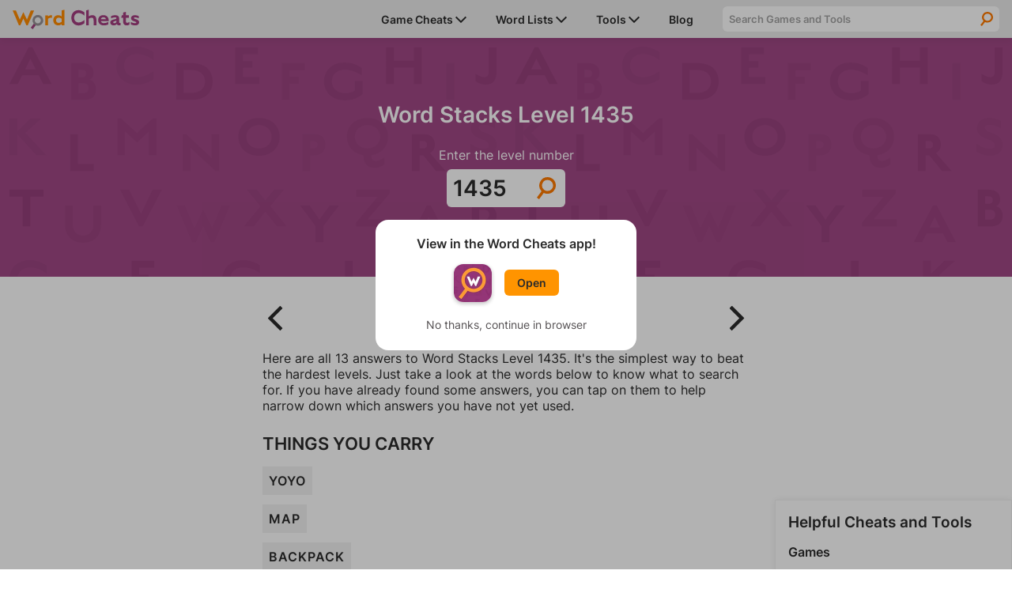

--- FILE ---
content_type: text/html; charset=UTF-8
request_url: https://www.wordcheats.com/word-stacks-answers/1435
body_size: 16179
content:
<!DOCTYPE html><script>var curGame = 'word-stacks-answers';var level = '1435';</script><script>var gameId = '1012';</script>
<html lang="en">
    <head>
        <meta charset="UTF-8">
<meta http-equiv="X-UA-Compatible" content="IE=edge"/>
<meta name="viewport" content="width=device-width, minimum-scale=1, initial-scale=1">
<meta name="author" content="Firecracker Software"/>

<link rel="icon" href="/images/favicon.png" type="image/png">

<meta property="og:type" content="website"/>
<meta property="og:image" content="https://www.wordcheats.com/images/og_image.png"/>

<style>@font-face {
    font-family: "Inter";
    src: url("/style/Inter-Regular.ttf");
	font-weight: normal;
	font-display: swap;
}
@font-face {
    font-family: "Inter";
    src: url("/style/Inter-SemiBold.ttf");
	font-weight: 600;
	font-display: swap;
}

:root {
    --purple: #A33E7F;
    --dark-purple: #6B2954;
	--orange: #FF9400;
    --dark-orange: #FF5300;
    --light-gray: #EAEAEA;

    --font-color: #2B2B2B;

    --max-width: 1280px;
}

* {
    margin: 0;
    padding: 0;
    box-sizing: border-box;
}

body {
	display: flex;
    flex-flow: column;
	min-height: 100vh;
    color: var(--font-color);
    font-family: 'Inter', sans-serif;
	font-size: 1rem;
}

main {
	flex: 1;
}

h1, h2, h3, h4 {
	font-weight: 600;
}

h1 {
    font-size: 175%;
    text-align: center;
}

p {
    font-size: 100%;
}

a {
	color: var(--purple);
}

button {
    cursor: pointer;
}

button, input, select, textarea {
    font-family: 'Inter', sans-serif;
}

.page-description {
	margin-bottom: 1.5rem;
}

.page-padding {
    padding-left: 1rem;
    padding-right: 1rem;
}

.info-text {
	margin-top: 1.5rem;
	padding-top: 1.125rem;
	border-top: 1px solid #BBBBBB;
}

.big-header {
	font-size: 200%;
}

.arrow {
	width: 0.875rem;
	vertical-align: middle;
}

.hr {
	border-bottom: 1px solid #BBBBBB;
}

.top-container {
    margin-bottom: 1rem;
    padding-top: 1rem;
	padding-bottom: 1rem;
	width: 100%;
    color: #FFF;
	text-align: center;
	background: url("/images/top-bg.svg"), #A04885;
    background-size: 200%;
}

.top-container details {
    margin: 0 auto;
    max-width: 400px;
}

.top-container summary {
    outline: none;
    cursor: pointer;
	list-style: none;
	user-select: none;
}

.top-container summary::-webkit-details-marker {
  display: none;
}

.top-container details[open] summary ~ * {
    animation: details-open 0.2s ease-in-out;
}

.top-container details[open] summary .arrow {
	transform: rotate(-180deg);
}
  
@keyframes details-open {
    0% { transform: translateY(-30%); opacity: 0; }
    50% { opacity: 1; }
    100% { transform: translateY(0); }
}

.main-content-container, .solver-content-container {
	display: grid;
	grid-gap: 1rem;
    grid-template-columns: 1fr;
	margin: 0 auto;
	max-width: var(--max-width);
}

.main-content-container {
	grid-template-areas:
		"homeContainer"
		"sideContainer";
}

.home-content-container {
	grid-area: homeContainer;
	margin: 0 1rem;
}

.main-side-container {
	margin: 0 auto;
	width: 100%;
    grid-area: sideContainer;
}

.word-lists-sidebar {
	margin: 0 1rem;
	padding: 1rem;
	border: 1px solid #F1F1F1;
	box-shadow: 0 0 10px 0 rgba(0,0,0,0.07);
}

.word-lists-sidebar section {
	margin-top: 1rem;
}

.word-lists-sidebar h3, .word-lists-sidebar h4,.word-lists-sidebar ul {
    margin-top: 0!important;
}

.word-lists-sidebar h4 {
	margin-bottom: 0.5rem;
}

.word-lists-sidebar ul {
	line-height: 1.5rem;
	list-style-type: none;
}

.word-lists-sidebar ul li {
	margin: 7px 0;
}

.word-lists-sidebar a {
	text-decoration: none;
}

.word-lists-sidebar .hr {
	margin: 0.5rem 0;
}

.game-search-container {
    margin: 1rem 0 1.5rem;
}

.game-search-container input {
	display: block;
	padding: 0.5rem 0rem 0.5rem 0.5rem;
    font-weight: 600;
    width: 100%;
    max-width: 300px;
    color: var(--font-color);
    border-radius: .375rem;
    border: none;
    background-color: var(--light-gray);
}

.game-search-hidden {
	display: none;
}

/****** NAVIGATION ******/

header {
    display: flex;
    justify-content: center;
    position: -webkit-sticky;
    position: sticky;
    top: 0;
    z-index: 1000;
    width: 100%;
    height: 48px;
    background-color: var(--light-gray);
    box-shadow: 0 2px 10px 0 rgba(0,0,0,.07);
}

header nav > a {
	margin-top: 4px;
    width: 10rem;
}

header nav {
    display: flex;
    align-items: center;
    justify-content: space-between;
	padding-left: 1rem;
    width: 100%;
    max-width: var(--max-width);
    background-color: var(--light-gray);
}

#navMenuButton {
	padding: 12px 1rem;
    border: none;
    background-color: transparent;
}

#navIcon {
	position: relative;
	width: 24px;
    height: 24px;
    z-index: 1001;
	background: linear-gradient(to bottom,
		transparent 12.5%,
		currentColor 12.5% calc(500% / 24),
		transparent calc(500% / 24) calc(1900% / 24),
		currentColor calc(1900% / 24) 87.5%,
		transparent 87.5%
	) center no-repeat;
	background-size: 100% 100%;
	color: var(--font-color);
	transition: 0.25s ease-in-out;
	transition-property: background-size, color;
}

#navIcon::before,#navIcon::after {
	content: " ";
	display: block;
	position: absolute;
	height: 2px;
	width: 100%;
	top: 11px;
	left: 0;
	background-color: currentColor;
	transform: rotate(0deg);
	transition: 0.25s ease-in-out;
	transition-property: background-color, transform;
}

#navMenuButton.open #navIcon {
	background-size: 0 0;
}

#navMenuButton.open #navIcon::before {
	transform: rotate(45deg);
}

#navMenuButton.open #navIcon::after {
	transform: rotate(-45deg);
}

#sidebar {
	display: grid;
	grid-template-areas:
		"searchBar"
		"dropdownContainer";
	grid-template-rows: 32px auto;
	grid-gap: 0.75rem;
	position: fixed;
	top: 48px;
	right: 0;
	padding-top: 0.5rem;
	width: 100%;
	height: 100vh;
	max-height: 100vh;
	z-index: -1;
	box-shadow: none;
	overflow-y: scroll;
	background-color: var(--light-gray);
	-webkit-overflow-scrolling: touch;
	will-change: transform;
	transform: translateY(-100%);

	/* Chrome has a bug that causes transitions to fire on page load.
	The following line seems to fix it: */
	-webkit-transition: all 0s linear;
	transition: transform 0.25s ease-in-out;
}

#sidebar.open {
	transform: translateY(0);
}

#sidebar .dropdown-container {
	grid-area: dropdownContainer;
}

#sidebar .dropdown-container > div {
	position: relative;
	display: flex;
	align-items: center;
	justify-content: space-between;
}

#sidebar .dropdown-container > div a {
	z-index: 1;
}

#sidebar .dropdown-container > div img.arrow {
	transform: rotate(-90deg);
}

#sidebar li, #sidebar .dropdown-menu li {
	display: block;
    margin: 0;
	padding: 0 1rem;
	width: 100%;
    line-height: 2.5rem;
	border-bottom: 1px solid #BBBBBB;
}

#sidebar .dropdown-menu li {
	border-top: 1px solid #BBBBBB;
	border-bottom: none;
}

#sidebar .dropdown-menu {
	display: none;
    background-color: var(--light-gray);
}

#sidebar .dropdown-switch {
	position: absolute;
	display: block;
	width: 100%;
	height: 100%;
}

#sidebar li.open .dropdown-menu {
	display: block;
}

#sidebar .dropdown-menu .hr {
	display: none;
}

#sidebar li.open > div img.arrow {
	transform: rotate(0deg);
}

#sidebar li a {
    font-size: 87.5%;
    font-weight: 600;
    text-decoration: none;
    color: inherit;
}

#sidebar li > a {
	display: block;
    width: 100%;
}

#sidebar li.nav-game-requests-desktop {
	display: none;
}

.nav-search-container {
	position: relative;
    display: grid;
	grid-area: searchBar;
    grid-template-columns: 1fr 2rem;
	margin: 0 1rem;
	height: 32px;
    border-radius: 0.375rem;
	background-color: #FFF;
	overflow: hidden;
}

.nav-search-container label {
	position: absolute;
    right: 0;
    transform: translateX(100%);
}

.nav-search-container input {
    padding: 0.5rem 0rem 0.5rem 0.5rem;
    width: 100%;
    font-weight: 600;
    color: var(--font-color);
    border: none;
    outline: none;
    background: none;
	border-radius: 0.375rem 0 0 0.375rem;
}

.nav-search-container input::placeholder {
    color: #A3A3A3;
}

.nav-search-container button {
    border: none;
    outline: none;
    background: url(/images/icon_search.svg);
    background-position: center;
    background-repeat: no-repeat;
    background-size: 50%;
}

#dropdown-game-search {
	margin-bottom: 0.5rem;
    padding: 0.5rem 0rem 0.5rem 0.5rem;
    width: 100%;
    font-weight: 600;
    color: var(--font-color);
    border: none;
    outline: none;
    background: white;
    border-radius: .375rem;
}

/****** HOME PAGE ******/
#home {
	margin: 0 auto;
	max-width: var(--max-width);
}

#home h1 {
	text-align: left;
}

#home h1 span {
	display: block;
	margin: 0.125rem 0 1rem 0;
	color: #ffe1f6;
	font-size: 1rem;
}

.cards-container {
    display: grid;
    grid-gap: 1rem;
    grid-template-columns: 1fr;
	grid-template-rows: 1fr 1fr 1fr;
	margin-top: 0.5rem;
}

.card {
	display: grid;
    grid-template-columns: 80% 20%;
	justify-content: space-between;
	position: relative;
	overflow: hidden;
	text-align: left;
	text-decoration: none;
    color: var(--font-color);
	border-radius: 0.375rem;
	background-color: #FFF;
	box-shadow: 0 0 1rem var(--dark-purple);
}

a.card {
	color: var(--font-color);
}

.card > div {
	display: flex;
    flex-flow: column;
    justify-content: center;
	z-index: 3;
}

.card p {
	margin-top: 0.5rem;
	width: 90%;
}

.card img.arrow {
    width: 50%;
	max-width: 40px;
	height: auto;
	transform: translateX(-50%);
}

.card:hover img.arrow {
	animation: card-arrow 0.3s ease-in-out;
}
  
@keyframes card-arrow {
    48% { transform: translateX(100%); }
	49% { opacity: 0; }
	50% { transform: translate(-225%); }
	51% { opacity: 1; }
    100% { transform: translateX(-50%); }
}

.card::before {
	content: '';
  	z-index: 1;
  	position: absolute;
  	width: 100%;
  	height: 100%;
  	background: #FFBC5C;
    background: -webkit-linear-gradient(-70deg, transparent 25%, #FFBC5C 25.2%);
    background: -o-linear-gradient(-70deg, transparent 25%, #FFBC5C 25.2%);
    background: linear-gradient(-70deg, transparent 25%, #FFBC5C 25.2%);
}

a.card[href*="wordle-solver"]::before {
	background: #C7dA6B;
    background: -webkit-linear-gradient(-70deg, transparent 25%, #C7dA6B 25.2%);
    background: -o-linear-gradient(-70deg, transparent 25%, #C7dA6B 25.2%);
    background: linear-gradient(-70deg, transparent 25%, #C7dA6B 25.2%);
}
a.card[href*="words-with-friends"]::before {
	background: #FFBC5C;
    background: -webkit-linear-gradient(-70deg, transparent 25%, #FFBC5C 25.2%);
    background: -o-linear-gradient(-70deg, transparent 25%, #FFBC5C 25.2%);
    background: linear-gradient(-70deg, transparent 25%, #FFBC5C 25.2%);
}
/*a.card[href*="scrabble-go"]::before{
  	background: #FF9785;
    background: -webkit-linear-gradient(-70deg, transparent 25%, #FF9785 25.2%);
    background: -o-linear-gradient(-70deg, transparent 25%, #FF9785 25.2%);
    background: linear-gradient(-70deg, transparent 25%, #FF9785 25.2%);
}*/
a.card[href*="word-lists"]::before {
	background: #FF9785;
    background: -webkit-linear-gradient(-70deg, transparent 25%, #FF9785 25.2%);
    background: -o-linear-gradient(-70deg, transparent 25%, #FF9785 25.2%);
    background: linear-gradient(-70deg, transparent 25%, #FF9785 25.2%);
}

.card > div:first-of-type {
	position: relative;
	z-index: 1;
	padding: 1rem 0 1rem 1rem;
}

.card-image-container {
	display: flex;
    align-items: center;
}

.card-image-container img {
	width: 3.5rem;
    height: 3.5rem;
    min-width: 3.5rem;
    margin-right: 0.5rem;
    border-radius: 0.375rem;
	box-shadow: 0 0 4px #FFF;
	border: 2px solid rgba(255, 255, 255, 0.9);
}

.card > div:last-of-type {
	justify-content: flex-end;
	align-items: center;
    flex-flow: row;
	z-index: 0;
}

.home-content-container section + section {
	margin-top: 2rem;
}

.other-cheats-container .link-header {
	display: flex;
	align-items: center;
	justify-content: space-between;
	position: relative;
}

.other-cheats-container .link-header::before {
	content: '';
  	z-index: -1;
  	position: absolute;
  	width: 100%;
  	height: 100%;
  	background: var(--light-gray);
    background: -webkit-linear-gradient(-70deg, #DEDEDE 5.25rem, var(--light-gray) 5.252rem);
    background: -o-linear-gradient(-70deg, #DEDEDE 5.25rem, var(--light-gray) 5.252rem);
    background: linear-gradient(-70deg, #DEDEDE 5.25rem, var(--light-gray) 5.252rem);
}

.other-cheats-container .link-header h2 {
	padding: 0.25rem 0.5rem;
}

.other-cheats-container .link-header a {
	padding-right: 0.5rem;
	font-weight: 600;
}

.other-cheats-container > ul {
	display: grid;
	grid-template-columns: 1fr;
}

.other-cheats-container > ul + h2 {
	padding-top: 2rem;
}

.other-cheats-container li {
	padding: 1rem;
	list-style-type: none;
	border-bottom: 1px solid #BBBBBB;
}

.other-cheats-container h3 {
	margin-bottom: 0.5rem;
}

.other-cheats-container > h3 {
	margin: 1rem 0 0 1rem;
}

.text-section p {
	margin-top: 1rem;
	line-height: 1.5rem;
}

/****** HOME PAGE NEWS ******/
#newsList {
	grid-template-columns: 1fr;
}

#newsList li {
	padding: 1rem 0;
}

#newsList li .thumbnail {
	grid-area: img;
	float: right;
	margin: 0 0 0.5rem 0.5rem;
	width: 40%;
}
#newsList li .title {
	grid-area: title;
}
#newsList p {
	grid-area: txt;
	margin: 1rem 0;
	font-size: 87.5%;
}
#newList time {
	grid-area: time;
}

#newsFeatured article:hover img, #newsList li:hover img {
	opacity: 0.9;
	transition-duration: 0.2s;
}

#newsList img {
	object-fit: cover;
	width: 100%;
	background-color: silver;
	transition-duration: 0.2s;
}

#newsList img {
	height: 20.8vw;
}

#newsList li:hover .title {
	text-decoration: underline;
}

#newsList .title {
color: var(--font-color);
	text-decoration: none;
}

#newsList .title:hover {
color: var(--purple);
	text-decoration: underline;
}

#newsList time {
	font-size: 75%;
	color: #585858;
}
/****** MEDIA BREAKPOINTS ******/
@media (min-width: 576px) {
	#newsList li {
		display: grid;
		grid-gap: 1rem;
		grid-template-columns: 1fr 2fr;
		grid-template-rows: auto auto 1fr;
		grid-template-areas: 
		"img title"
		"img txt"
		"img time";
	}

	#newsList li .thumbnail {
		float: none;
		margin: 0;
		width: 100%;
	}

	#newsList img {
		height: 18vw;
	}

	#newsList h3 {
		font-size: 1.25rem;
	}

	#newsList p {
		display: -webkit-box;
		-webkit-line-clamp: 3;
		-webkit-box-orient: vertical;
		margin: 0;
		font-size: 100%;
		overflow: hidden;
	}

	#newsList time {
		font-size: 87.5%;
	}
}

@media (min-width: 992px) {
	#newsList li {
		grid-gap: 1rem 1.5rem;
		padding: 2rem 0;
	}

	#newsList h3 {
		font-size: 1.75rem;
	}

	#newsList img {
		height: 12vw;
	}
}

@media (min-width: 1280px) {
	#newsList img {
		height: 166px;
	}
}

/****** SEARCH PAGE ******/
.search-header {
	font-size: 18px;
}

h1.search-header span, h2.search-header span {
	display: block;
	margin-top: 0.5rem;
	font-size: 24px;
}

h1.search-header span {
	font-size: 28px;
}

.search-results-container li {
	padding: 1.5rem 0;
	list-style-type: none;
    border-top: 1px solid #BBBBBB;
}

.search-results-container li:first-of-type {
	padding-top: 0.5rem;
	border: none;
}

.search-results-container li a {
	font-weight: 600;
}

.search-results-container li p {
	margin-top: 0.5rem;
}

.error {
	display: flex;
	align-items: center;
    justify-content: center;
	margin-bottom: 1rem;
    padding: 1rem;
    border-radius: 0.375rem;
    background-color: #F9F9F9;
	border: 1px solid rgba(255,83,0,.3);
}

.error p {
	margin: 0 1rem 0 0;
    font-weight: 600;
}

.error img {
	width: 20% !important;
	max-width: 80px;
}

/****** FOOTER ******/
footer {
	margin-top: 2rem;
	padding: 1rem;
	color: #FFF;
	background-color: var(--purple);
}

footer > div {
	display: flex;
	justify-content: center;
}

footer ul {
	list-style-type: none;
	line-height: 1.5rem;
}

footer ul li {
	margin: 7px 0;
}

footer ul:first-of-type {
	margin-right: 2rem;
}

footer a {
	color: #FFF;
	text-decoration: none;
}

footer #copyright {
	margin-top: 1rem;
	font-size: 75%;
	text-align: center;
}

#pmLink {
    display: none;
}

/****** APP DIALOG ******/
#appDialog {
	position: fixed;
	top: 0;
	left: 0;
	display: none;
	align-items: center;
	justify-content: center;
	width: 100%;
	height: 100%;
	z-index: 9999;
	border: none;
	background-color: rgb(0 0 0 / 30%);
}
#appDialog > div {
	width: 80%;
	max-width: 330px;
	min-width: 290px;
	padding: 1.25rem 1rem 1.5rem 1rem;
	color: var(--font-color);
	text-align: center;
	font-weight: 600;
	border: none;
	border-radius: 1rem;
	background-color: #fff;
}
#appDialog #appDialogOpenContainer {
	display: flex;
	align-items: center;
	width: fit-content;
	margin: 1rem auto 1.25rem auto;
}
#appDialog #appDialogOpenContainer img, #footerAppOpenContainer img {
	margin-right: 1rem;
	border-radius: 0.75rem;
}
#appDialog a {
	padding: 0.5rem 1rem;
    font-weight: 600;
    font-size: 87.5%;
	text-decoration: none;
    color: var(--font-color);
    border-radius: 0.375rem;
    background-color: var(--orange);
}
#appDialogClose {
	color: #555153;
	font-size: 0.875rem;
	font-weight: 400;
	user-select: none;
}

/****** ADS ******/

.ad-container iframe {
	display: block;
	width: 100%;
	height: 100%;
	margin: 0 auto;
	border: none;
}

.square-ad {
	margin: 0 auto 1rem auto;
	width: 300px;
	height: 250px;
}

.banner-ad {
	margin: 0 auto 1rem auto;
	width: 728px;
	height: 90px;
}

.mobile-banner-ad {
	margin: 0 auto 1rem auto;
	width: 320px;
	height: 50px;
}

.mobile-tall-banner-ad {
	margin: 0 auto 1rem auto;
	width: 320px;
	height: 100px;
}

.sticky-tower-ad {
	display: none;
	position: sticky;
	top: calc(1rem + 48px);
	/*width: 300px;*/
    height: 600px;
}

.main-side-container .sticky-tower-ad {
	margin-top: 1rem;
}

.sticky-banner-ad {
	position: fixed;
    bottom: 0;
    left: 0;
	z-index: 999;
	text-align: center;
    width: 100%;
    max-height: 100px;
	margin-bottom: 0;
	padding-top: 4px;
	padding-bottom: env(safe-area-inset-bottom, 0);
    background-color: #fff;
    box-shadow: 0 0 5px 0 rgba(0,0,0,0.2);
}

.sticky-banner-ad > div {
	margin: 0 auto;
}

.sticky-ad-close-button {
	position: absolute;
    width: 28px;
    height: 28px;
    top: -28px;
    right: 0;
    background-image: url("data:image/svg+xml;charset=utf-8,%3Csvg width='13' height='13' viewBox='341 8 13 13' xmlns='http://www.w3.org/2000/svg'%3E%3Cpath fill='%234F4F4F' d='M354 9.31L352.69 8l-5.19 5.19L342.31 8 341 9.31l5.19 5.19-5.19 5.19 1.31 1.31 5.19-5.19 5.19 5.19 1.31-1.31-5.19-5.19z' fill-rule='evenodd'/%3E%3C/svg%3E");
    background-size: 13px 13px;
    background-position: 9px;
    background-color: #fff;
    background-repeat: no-repeat;
    box-shadow: 0 -1px 1px 0 rgba(0,0,0,0.2);
    border: none;
    border-radius: 12px 0 0 0;
}

.sticky-ad-close-button::before {
    position: absolute;
    content: "";
    top: -20px;
    right: 0;
    left: -20px;
    bottom: 0;
}

/****** FREESTAR ADS ******/
.wordcheats_leaderboard_atf {
	height: 100px;
	max-width: 100%;
	margin-bottom: 1rem;
	overflow: hidden;
}
.wordcheats_mpu {
	height: 280px;
	margin-bottom: 1rem;
}
@media only screen and (min-device-width: 768px) {
	.wordcheats_300x600 {
		height: 600px;
	}
	.wordcheats_leaderboard_atf {
		height: 90px;
	}
	.wordcheats_mpu {
		height: 250px;
	}
}
.fs-pushdown-sticky {
	max-width: 100%;
	overflow: hidden;
}
.fs-sticky-footer {
	max-width: 100%;
	z-index: 999!important;
	overflow: hidden;
}
/*.sticky-tower-ad > div._fs-sf > iframe {
	max-height: 333px!important;
}*/
/*.__fs-ancillary, .__fs-branding {
	display: none!important;
}*/

/****** MEDIA BREAKPOINTS ******/
@media (min-width: 576px) {
	.main-side-container {
		width: 300px;
	}
}

@media (min-width: 992px) {
    .top-container {
		padding-top: 2rem;
		padding-bottom: 2rem;
		background-size: 100%;
    }

	.square-ad-container {
		margin: 0;
	}

	.sticky-tower-ad {
		display: block;
	}

    /****** NAVIGATION ******/
	header nav {
		padding: 0 1rem;
	}

    #navMenuButton {
        display: none;
    }

    #sidebar {
		grid-template-areas: "dropdownContainer searchBar";
		grid-template-columns: 440px minmax(0, 350px);
		grid-template-rows: 48px;
		grid-gap: 1.5rem;
		align-items: center;
        position: relative;
        top: initial;
        right: initial;
		padding-top: 0;
        width: auto;
        height: auto;
        z-index: 1;
        box-shadow: none;
		overflow-y: unset;
        background-color: transparent;
        border-left: none;
        transform: none;
    }

	#sidebar li, #sidebar .dropdown-menu li {
		padding: 0;
		border: none;
	}

    #sidebar li {
		position: relative;
        display: inline-block;
        margin-left: 2rem;
		width: auto;
    }

	#sidebar li:last-of-type {
		margin-right: 1rem;
	}

	#sidebar li > a {
		display: inline;
		width: auto;
		white-space: nowrap;
	}

	#sidebar li.nav-game-requests-mobile {
		display: none;
	}

	#sidebar li.nav-game-requests-desktop {
		display: block;
	}
	
	#sidebar .dropdown-container > div {
		display: inline-block;
	}

	#sidebar .dropdown-container > div img.arrow {
		transform: rotate(0deg);
	}

	#sidebar .dropdown-menu {
		position: absolute;
		left: -1rem;
		width: auto;
		padding: 0 1rem;
		max-height: 450px;
	}

	#sidebar #game-dropdown-menu {
		width: 230px;
		overflow-x: hidden;
		overflow-y: scroll;
	}

	#sidebar .dropdown-switch {
		display: none;
	}

	#sidebar .dropdown-container:hover .dropdown-menu {
		display: block;
	}

	#sidebar .dropdown-menu-edge {
		left: auto;
		right: -1rem;
	}

	#sidebar .dropdown-menu .hr {
		display: block;
	}

	.nav-search-container {
		max-width: 350px;
		margin: 0;
	}

	/****** HOME PAGE ******/
	#home h1 span {
		font-size: 1.125rem;
	}

	.cards-container {
		grid-gap: 2rem;
		grid-template-columns: 1fr 1fr 1fr;
		grid-template-rows: 1fr;
		margin-top: 1.5rem;
	}

	.card-image-container h2 {
		max-width: 217px;
	}

	.main-content-container:has(.main-side-container) {
		grid-template-areas:
			"homeContainer sideContainer";
		grid-template-columns: 1fr 300px;
		padding: 0 1rem;
	}

	.main-content-container, .solver-content-container {
		grid-gap: 2rem;
	}

	.home-content-container {
		margin: 0;
	}

	.other-cheats-container {
		margin-top: 0;
	}

	.other-cheats-container .link-header::before {
		background: -webkit-linear-gradient(-70deg, #DEDEDE 6.25rem, var(--light-gray) 6.252rem);
		background: -o-linear-gradient(-70deg, #DEDEDE 6.25rem, var(--light-gray) 6.252rem);
		background: linear-gradient(-70deg, #DEDEDE 6.25rem, var(--light-gray) 6.252rem);
	}

	.other-cheats-container .link-header h2 {
		padding: 0.5rem 1rem;
	}

	.other-cheats-container .link-header a {
		padding-right: 1rem;
	}

	.other-cheats-container > ul {
		grid-gap: 0 2rem;
		grid-template-columns: 1fr 1fr;
	}

	.other-cheats-container > ul + h2 {
		padding-top: 3rem;
	}

	.other-cheats-container li {
		padding: 2rem 1rem;
	}

	.other-cheats-container > h3 {
		margin: 2rem 0 0 1rem;
	}

	.main-side-container .square-ad {
		margin-bottom: 1rem;
	}

	.word-lists-sidebar {
		margin: 0;
	}

	.word-lists-sidebar ul li {
		margin: 0;
	}

	/****** FOOTER ******/
	footer > div {
		margin: 0 auto;
	}
	footer li a {
		cursor: pointer;
	}
}</style>
<style>/* GDPR */
#GDPRConsentOverlay {
    width:100%;
    height:100%;
    display:block;
    position:fixed;
    top:0;left:0;
    background-color:rgba(0,0,0,0.8);
    color:black;
    text-align:left;
    font-size:12px;
    z-index: 1073741823;
    display: none;
    text-shadow: none;
}
#GDPRPage {
    background-color:white;
    border-radius:15px;
    box-sizing:border-box;
    padding:10px;
    max-width:600px;
    margin:15px auto;
    max-height: calc(100% - 30px);
    overflow-y: auto;
}
#GDPRPage a, #GDPRPage a:link, #GDPRPage a:visited, #GDPRPage a:hover {
    color: darkblue;
}
.GDPRTitle {
    font-size: 15px;
    text-align: center;
}
.GDPRButton {
    font-size: 20px;
    border-radius: 20px;
    border: solid black 4.5px;
    background-color: #fff;
    background-image: none;
    padding: 0px 20px;
    width: auto;
    line-height: 30px;
    color: #000;
}
.GDPRButton:hover {
    background-color: #fff;
    background-image: none;
    color: #000;
}
#GDPRPage input {
    position: absolute;
    opacity: 0;
}
#GDPRPage input[type=radio] + label {
    display: inline-flex;
    margin-top: 5px;
    box-sizing: border-box;
    width: 140px;
    height: 50px;
    border: 5px solid;
    border-color: #000;
    border-radius: 25px;
    padding: 0 0.5em 0 6px;
    flex-flow: row nowrap;
    align-items: center;
    justify-content: space-between;
    text-align: right;
    color: black;
    font-size: 18px;
    cursor: pointer;
    -webkit-user-select: none;
    -moz-user-select: none;
    -ms-user-select: none;
    user-select: none;
    box-shadow: none;
}
#GDPRPage input[type=radio] + label::before {
    content: " ";
    display: block;
    flex: 0 0 34px;
    background: center / 100% 100% no-repeat;
    height: 26px;
}
#GDPRPage input[type=radio]:checked + label {
    border-color: #00b800;
}
.GDPROpen {
    max-height: 500px;
    transition: max-height 0.25s ease-out;
}
.GDPRClosed {
    max-height: 0;
    overflow: hidden;
    transition: max-height 0.25s ease-out;
}
#GDPRQuestion1Buttons,#GDPRQuestion2Buttons {
    margin-bottom: 16px;
    text-align: center;
}
#GDPRSend,#GDPRQuestion1Subtext {
    text-align: center;
}
#GDPRError {
    text-align: center;
    color: red;
}

/* CCPA */
#ccpaBanner {
    position:  fixed;
    display: none;
    bottom: 0;
    z-index: 1000;
    width: 100%;
    padding: 0.75rem;
    font-size: 14px;
    text-align: left;
    box-sizing: border-box;
    background-color: #A33E7F;
	box-shadow: 0 0 10px 0 rgb(0 0 0 / 25%);
}
#ccpaBanner p, #ccpaBanner a, #ccpaClose {
    font-family: sans-serif;
    color: #F7F7F7;
}
#ccpaBanner div {
    max-width: 700px;
    margin: 0 auto;
}
#ccpaBanner p {
    max-width: 650px;
}
#ccpaClose {
    position: relative;
    float: right;
    height: 30px;
    width: 30px;
    margin: -7.5px 0 0 5px;
    padding: 0;
    border: none;
    cursor: pointer;
    color: #f7f7f7;
    font-weight: bold;
    background: none;
    -webkit-appearance: none;
    -moz-appearance: none;
    appearance: none;
}

#privacySettings button, #CCPAprivacySettings button {
    margin-top: 5px;
    padding: 5px 7.5px;
    border-radius: 5px;
    border: 1px solid #C3C3C3;
    background-color: #E2E2E2;
}</style>

<meta name="twitter:card" content="summary_large_image">
<meta property="twitter:domain" content="wordcheats.com">
<meta name="twitter:image" content="https://www.wordcheats.com/images/og_image.png">


<script type="text/javascript">
	const appURL = "";
	const googleAnalytics4ID = "G-BGY6WNGEE7";
	let compatMode = "none"; // Options: none, iosApp, androidApp
</script>

<!-- Freestar Ad Config and GDPR/CCPA -->
<!-- Freestar preconnections -->
<link rel="preconnect" href="https://a.pub.network/" crossorigin />
<link rel="preconnect" href="https://b.pub.network/" crossorigin />
<link rel="preconnect" href="https://c.pub.network/" crossorigin />
<link rel="preconnect" href="https://d.pub.network/" crossorigin />
<link rel="preconnect" href="https://c.amazon-adsystem.com" crossorigin />
<link rel="preconnect" href="https://s.amazon-adsystem.com" crossorigin />
<link rel="preconnect" href="https://secure.quantserve.com/" crossorigin />
<link rel="preconnect" href="https://rules.quantcount.com/" crossorigin />
<link rel="preconnect" href="https://pixel.quantserve.com/" crossorigin />
<link rel="preconnect" href="https://btloader.com/" crossorigin />
<link rel="preconnect" href="https://api.btloader.com/" crossorigin />
<link rel="preconnect" href="https://confiant-integrations.global.ssl.fastly.net" crossorigin />

<!-- GDPR Stub File -->
<script>
// GDPR Stub File
"use strict"; function _typeof(t) { return (_typeof = "function" == typeof
Symbol && "symbol" == typeof Symbol.iterator ? function (t) { return typeof t } :
function (t) { return t && "function" == typeof Symbol && t.constructor === Symbol
&& t !== Symbol.prototype ? "symbol" : typeof t })(t) } !function () { var t = function
() { var t, e, o = [], n = window, r = n; for (; r;) { try { if (r.frames.__tcfapiLocator) { t =
r; break } } catch (t) { } if (r === n.top) break; r = r.parent } t || (!function t() { var e =
n.document, o = !!n.frames.__tcfapiLocator; if (!o) if (e.body) { var r =
e.createElement("iframe"); r.style.cssText = "display:none", r.name =
"__tcfapiLocator", e.body.appendChild(r) } else setTimeout(t, 5); return !o }(),
n.__tcfapi = function () { for (var t = arguments.length, n = new Array(t), r = 0; r < t;
r++)n[r] = arguments[r]; if (!n.length) return o; "setGdprApplies" === n[0] ? n.length
> 3 && 2 === parseInt(n[1], 10) && "boolean" == typeof n[3] && (e = n[3],
"function" == typeof n[2] && n[2]("set", !0)) : "ping" === n[0] ? "function" == typeof
n[2] && n[2]({ gdprApplies: e, cmpLoaded: !1, cmpStatus: "stub" }) : o.push(n) },
n.addEventListener("message", (function (t) { var e = "string" == typeof t.data, o =
{}; if (e) try { o = JSON.parse(t.data) } catch (t) { } else o = t.data; var n = "object"
=== _typeof(o) && null !== o ? o.__tcfapiCall : null; n &&
window.__tcfapi(n.command, n.version, (function (o, r) { var a = { __tcfapiReturn: {
returnValue: o, success: r, callId: n.callId } }; t && t.source &&
t.source.postMessage && t.source.postMessage(e ? JSON.stringify(a) : a, "*") }),
n.parameter) }), !1)) }; "undefined" != typeof module ? module.exports = t : t() }();

// CCPA Stub File
(function () { var e = false; var c = window; var t = document; function r() {
if (!c.frames["__uspapiLocator"]) { if (t.body) { var a = t.body; var e =
t.createElement("iframe"); e.style.cssText = "display:none"; e.name =
"__uspapiLocator"; a.appendChild(e) } else { setTimeout(r, 5) } } } r(); function p() {
var a = arguments; __uspapi.a = __uspapi.a || []; if (!a.length) { return __uspapi.a }
else if (a[0] === "ping") { a[2]({ gdprAppliesGlobally: e, cmpLoaded: false }, true) }
else { __uspapi.a.push([].slice.apply(a)) } } function l(t) { var r = typeof t.data ===
"string"; try { var a = r ? JSON.parse(t.data) : t.data; if (a.__cmpCall) { var n =
a.__cmpCall; c.__uspapi(n.command, n.parameter, function (a, e) { var c = {
__cmpReturn: { returnValue: a, success: e, callId: n.callId } };
t.source.postMessage(r ? JSON.stringify(c) : c, "*") }) } } catch (a) { } } if (typeof
__uspapi !== "function") { c.__uspapi = p; __uspapi.msgHandler = l;
c.addEventListener("message", l, false) } })();

// GPP Stub File
window.__gpp_addFrame=function(e){if(!window.frames[e])if(document.body){var t=document.createElement("iframe");t.style.cssText="display:none",t.name=e,document.body.appendChild(t)}else window.setTimeout(window.__gpp_addFrame,10,e)},window.__gpp_stub=function(){var e=arguments;if(__gpp.queue=__gpp.queue||[],__gpp.events=__gpp.events||[],!e.length||1==e.length&&"queue"==e[0])return __gpp.queue;if(1==e.length&&"events"==e[0])return __gpp.events;var t=e[0],p=e.length>1?e[1]:null,s=e.length>2?e[2]:null;if("ping"===t)p({gppVersion:"1.1",cmpStatus:"stub",cmpDisplayStatus:"hidden",signalStatus:"not ready",supportedAPIs:["2:tcfeuv2","5:tcfcav1","6:uspv1","7:usnatv1","8:uscav1","9:usvav1","10:uscov1","11:usutv1","12:usctv1"],cmpId:0,sectionList:[],applicableSections:[],gppString:"",parsedSections:{}},!0);else if("addEventListener"===t){"lastId"in __gpp||(__gpp.lastId=0),__gpp.lastId++;var n=__gpp.lastId;__gpp.events.push({id:n,callback:p,parameter:s}),p({eventName:"listenerRegistered",listenerId:n,data:!0,pingData:{gppVersion:"1.1",cmpStatus:"stub",cmpDisplayStatus:"hidden",signalStatus:"not ready",supportedAPIs:["2:tcfeuv2","5:tcfcav1","6:uspv1","7:usnatv1","8:uscav1","9:usvav1","10:uscov1","11:usutv1","12:usctv1"],cmpId:0,sectionList:[],applicableSections:[],gppString:"",parsedSections:{}}},!0)}else if("removeEventListener"===t){for(var a=!1,i=0;i<__gpp.events.length;i++)if(__gpp.events[i].id==s){__gpp.events.splice(i,1),a=!0;break}p({eventName:"listenerRemoved",listenerId:s,data:a,pingData:{gppVersion:"1.1",cmpStatus:"stub",cmpDisplayStatus:"hidden",signalStatus:"not ready",supportedAPIs:["2:tcfeuv2","5:tcfcav1","6:uspv1","7:usnatv1","8:uscav1","9:usvav1","10:uscov1","11:usutv1","12:usctv1"],cmpId:0,sectionList:[],applicableSections:[],gppString:"",parsedSections:{}}},!0)}else"hasSection"===t?p(!1,!0):"getSection"===t||"getField"===t?p(null,!0):__gpp.queue.push([].slice.apply(e))},window.__gpp_msghandler=function(e){var t="string"==typeof e.data;try{var p=t?JSON.parse(e.data):e.data}catch(e){p=null}if("object"==typeof p&&null!==p&&"__gppCall"in p){var s=p.__gppCall;window.__gpp(s.command,(function(p,n){var a={__gppReturn:{returnValue:p,success:n,callId:s.callId}};e.source.postMessage(t?JSON.stringify(a):a,"*")}),"parameter"in s?s.parameter:null,"version"in s?s.version:"1.1")}},"__gpp"in window&&"function"==typeof window.__gpp||(window.__gpp=window.__gpp_stub,window.addEventListener("message",window.__gpp_msghandler,!1),window.__gpp_addFrame("__gppLocator"));
</script>

<script data-cfasync="false" type="text/javascript">
	var freestar = freestar || {};
	freestar.queue = freestar.queue || [];
	freestar.config = freestar.config || {};
		freestar.config.enabled_slots = [];
	freestar.initCallback = function () { (freestar.config.enabled_slots.length === 0) ? freestar.initCallbackCalled = false : freestar.newAdSlots(freestar.config.enabled_slots) }
</script>
<script>
	document.addEventListener('DOMContentLoaded', function() {
		loadGtagScript();
		loadFreestarScript();
	});
	function loadGtagScript() {
		const script = document.createElement('script');
		script.src = 'https://www.googletagmanager.com/gtag/js?id=' + googleAnalytics4ID;
		script.async = true;
		document.body.appendChild(script);
	}
	function loadFreestarScript() {
		const script = document.createElement('script');
		script.src = 'https://a.pub.network/wordcheats-com/pubfig.min.js';
		script.dataset.cfasync = "false";
		script.async = true;
		document.body.appendChild(script);
	}
</script>

		        <title>Level 1435 Word Stacks Answers - Word Cheats</title>
        <meta property="og:title" content="Level 1435 Word Stacks Answers - Word Cheats"/>

		        <meta name="description" content="Word Stacks answers for Level 1435. Get all the answers for all levels in Word Stacks."/>
        <meta property="og:description" content="Word Stacks answers for Level 1435. Get all the answers for all levels in Word Stacks."/>

        <meta property="og:url" content="https://www.wordcheats.com/word-stacks-answers/1435"/>
        <link rel="canonical" href="https://www.wordcheats.com/word-stacks-answers/1435"/>

		<style>.top-container {
	padding-top: 2rem;
	padding-bottom: 2rem
}

.description-container p {
	margin-top: 1rem;
	line-height: 1.5rem
}

.main-side-container {
	grid-area: auto
}

#inputForm {
	margin-top: .5rem
}

#inputForm select {
	margin: .5rem 0;
	height: 33px;
	border: none;
	outline: 0;
	font-weight: 600;
	font-size: 87.5%;
	color: var(--font-color);
	border-radius: .375rem;
	background-color: var(--light-gray)
}

.level-content-container {
	display: grid;
	grid-template-columns: 1fr;
	justify-content: center;
	margin: 0 auto;
	max-width: var(--max-width)
}

.search-container {
	display: grid;
	grid-template-columns: 1fr 3rem;
	margin: .5rem auto;
	max-width: 150px;
	border-radius: .375rem;
	background-color: #fff
}

.search-container input {
	padding: .5rem 0 .5rem .5rem;
	width: 100%;
	height: 48px;
	font-weight: 600;
	font-size: 175%;
	color: var(--font-color);
	text-transform: uppercase;
	border: none;
	outline: 0;
	background: 0 0;
	border-radius: .375rem 0 0 .375rem
}

.advanced-container input::placeholder,
.search-container input::placeholder {
	color: #a3a3a3
}

.search-container button {
	border: none;
	outline: 0;
	background: url(/images/icon_search.svg);
	background-position: center;
	background-repeat: no-repeat;
	background-size: 50%
}

.level-header {
	display: grid;
	grid-template-columns: auto 1fr auto;
	grid-gap: .5rem;
	align-items: center;
	margin: 1.5rem auto 1rem auto
}

.level-header>div {
	width: 32px
}

.level-header h2 {
	text-align: center;
	font-size: 1.2rem;
}

.level-header img {
	cursor: pointer;
	width: 32px
}

.level-header img[alt*=Previous] {
	transform: rotate(90deg)
}

.level-header img[alt*=Next] {
	transform: rotate(-90deg)
}

.answer-list-container>p {
	font-size: 87.5%
}

.answer-list-container {
	padding: 0 1rem
}

.answer-list-container h3 {
	margin: 1rem 0;
	font-size: 140%
}

.answer-list {
	list-style-type: none;
	margin-bottom: 1.5rem
}

.answer-list li {
	margin: .75rem 0;
	padding: .5rem;
	width: -moz-fit-content;
	width: fit-content;
	font-weight: 600;
	cursor: pointer;
	letter-spacing: 1px;
	list-style-type: none;
	background-color: #f1f1f1
}

.checked {
	opacity: .25
}

.error {
	margin-top: 1rem
}

.fallback-link {
	margin-bottom: 1rem
}

.newLevelP {
	margin: 1rem 0
}

@media (min-width:992px) {
	.top-container {
		padding-top: 5rem;
		padding-bottom: 5rem
	}

	.level-header h2 {
		font-size: 1.5rem;
	}

	.answer-list-container>p {
		font-size: 100%
	}

	.level-content-container {
		grid-template-areas: "towerAd answerList sideContainer";
		grid-gap: 2rem;
		grid-template-columns: 300px 1fr 300px
	}

	.sticky-tower-ad {
		grid-area: towerAd
	}

	.answer-list-container {
		grid-area: answerList;
		padding: 0
	}

	.main-side-container {
		grid-area: sideContainer
	}

	.level-content-container>div.square-ad {
		margin: 0 0 0 auto
	}

	.level-content-container .main-side-container {
		margin: 0
	}

	.answer-list-container>p {
		margin: 1.5rem 0
	}

	#inputForm {
		margin-top: 1.5rem
	}
}</style>
    </head>

    <body>
		<header>
    <nav>
        <a href="/"><img src="/images/logo.svg" alt="Word Cheats Logo" width="160" height="25" /></a>
		<button id="navMenuButton" aria-label="Navigation Menu"><div id="navIcon"></div></button>

        <div id="sidebar">
			<form class="nav-search-container" id="navSearchForm">
				<label for="navSearchInput">Search Games and Tools</label>
				<input type="text" id="navSearchInput" name="term" placeholder="Search Games and Tools">
				<button type="submit" id="navSearchButton" value="Submit" aria-label="Submit Search"></button>
			</form>

			<ul>
				<li class="dropdown-container" id="moreGamesContainer">
					<div>
						<a href='/games'>Game Cheats </a>
						<img src="/images/icon_arrow_black.svg" alt="Down Arrow" class="arrow" height="14">
						<div class="dropdown-switch" id="moreGamesSwitch"></div>
					</div>
					<ul class="dropdown-menu" id="game-dropdown-menu">
						<input id="dropdown-game-search" placeholder="Search game name">
						<div class='hr'></div>
						<li><a href='/blossom-answers'>Blossom</a></li><li><a href='/brain-out-answers'>Brain Out</a></li><li><a href='/brain-test-2-answers'>Brain Test 2</a></li><li><a href='/brain-test-answers'>Brain Test</a></li><li><a href='/braindom-answers'>Braindom</a></li><li><a href='/braindom-2-answers'>Braindom 2</a></li><li><a href='/connections-answers'>Connections</a></li><li><a href='/crossword-jam-answers'>Crossword Jam</a></li><li><a href='/cryptogram-answers'>Cryptogram</a></li><li><a href='/dingbats-answers'>Dingbats</a></li><li><a href='/easy-game-brain-test-answers'>Easy Game Brain Test</a></li><li><a href='/figgerits-answers'>Figgerits</a></li><li><a href='/jumble-answers'>Jumble</a></li><li><a href='/knotwords-cheat'>Knotwords</a></li><li><a href='/kryss-cheat'>Kryss</a></li><li><a href='/letter-boxed-answers'>Letter Boxed</a></li><li><a href='/mindblow-answers'>Mindblow</a></li><li><a href='/molecano-answers'>Molecano</a></li><li><a href='/otium-word-answers'>Otium Word</a></li><li><a href='/quordle-solver'>Quordle</a></li><li><a href='/riddle-master-answers'>Riddle Master</a></li><li><a href='/scrabble-go-cheat'>Scrabble Go</a></li><li><a href='/spelling-bee-answers'>Spelling Bee</a></li><li><a href='/strands-answers'>Strands</a></li><li><a href='/word-bliss-answers'>Word Bliss</a></li><li><a href='/word-blitz-cheat'>Word Blitz</a></li><li><a href='/word-chain-answers'>Word Chain</a></li><li><a href='/word-chums-cheat'>Word Chums</a></li><li><a href='/word-city-answers'>Word City</a></li><li><a href='/word-collect-answers'>Word Collect</a></li><li><a href='/word-connect-answers'>Word Connect</a></li><li><a href='/word-domination-cheat'>Word Domination</a></li><li><a href='/word-forest-answers'>Word Forest</a></li><li><a href='/word-guess-solver'>Word Guess</a></li><li><a href='/word-life-answers'>Word Life</a></li><li><a href='/word-lots-answers'>Word Lots</a></li><li><a href='/word-mansion-answers'>Word Mansion</a></li><li><a href='/word-roll-solver'>Word Roll</a></li><li><a href='/word-serenity-answers'>Word Serenity</a></li><li><a href='/word-smash-answers'>Word Smash</a></li><li><a href='/word-stacks-answers'>Word Stacks</a></li><li><a href='/word-trip-answers'>Word Trip</a></li><li><a href='/word-wars-cheat'>Word Wars</a></li><li><a href='/word-yatzy-cheat'>Word Yatzy</a></li><li><a href='/wordfeud-cheat'>Wordfeud</a></li><li><a href='/wordington-answers'>Wordington</a></li><li><a href='/wordle-solver'>Wordle</a></li><li><a href='/wordle-solver-pro'>Wordle (Advanced Solver)</a></li><li><a href='/words-by-post-cheat'>Words By Post</a></li><li><a href='/words-with-friends-cheat'>Words With Friends</a></li><li><a href='/words-of-wonders-answers'>Words of Wonders</a></li><li><a href='/wordscapes-answers'>Wordscapes</a></li><li><a href='/wordscapes-solitaire-solver'>Wordscapes Solitaire</a></li><li><a href='/wordsmith-cheat'>Wordsmith</a></li><li><a href='/wordus-solver'>Wordus</a></li><li><a href='/wordzee-cheat'>Wordzee</a></li><li><a href='/zen-word-answers'>Zen Word</a></li><div class='hr'></div><li class='nav-game-requests-desktop'><a href='/game-requests'>Game Requests</a></li><li><a href='/games'>All Games</a></li>					</ul>
				</li>

				<li class="dropdown-container" id="wordListsContainer">
					<div class="dropdown-link">
						<a href='/word-lists'>Word Lists </a>
						<img src="/images/icon_arrow_black.svg" alt="Down Arrow" class="arrow" height="14">
						<div class="dropdown-switch" id="wordListsSwitch"></div>
					</div>
					<ul class="dropdown-menu">
						<li><a href='/word-lists#contains'>Words That Contain</a></li>
						<li><a href='/word-lists#starts-with'>Words That Start With</a></li>
						<li><a href='/word-lists#ends-with'>Words That End With</a></li>
						<li><a href='/word-lists#length'>Words By Length</a></li>
						<li><a href='/word-lists#other'>Other Word Lists</a></li>
						<div class="hr"></div>
						<li><a href='/word-lists'>All Word Lists</a></li>
					</ul>
				</li>

				<li class="dropdown-container" id="toolsContainer">
					<div class="dropdown-link">
						<a href='/tools#tools'>Tools </a>
						<img src="/images/icon_arrow_black.svg" alt="Down Arrow" class="arrow" height="14">
						<div class="dropdown-switch" id="toolsSwitch"></div>
					</div>
					<ul class="dropdown-menu">
						<li><a href='/random-password-generator'>Password Generator</a></li><li><a href='/word-counter'>Word Counter</a></li><li><a href='/word-finder'>Word Finder</a></li><li><a href='/board-solver'>Board Solver</a></li>						<div class="hr"></div>
						<li><a href='/tools#tools'>All Tools</a></li>
					</ul>
				</li>
				<li>
					<a href='/blog'>Blog</a>
				</li>
				<li class='nav-game-requests-mobile'>
					<a href='/game-requests'>Game Requests</a>
				</li>
			</ul>
        </div>
    </nav>
</header>

		<main>
            <section class="top-container page-padding">
				<h1>Word Stacks Level 1435</h1>
				<form id="inputForm" method="GET" onsubmit="LoadLevel();return false;">
					<label for="levelInput" style="display: block; margin-top: 5px;">Enter the level number</label>
					<div class="search-container" >
						<input id="levelInput" placeholder="23" name="levelInput" type="number" value="1435">
						<button type="submit" id="searchButton" value="Submit" aria-label="Search Level Number"></button>
					</div>
				</form>
            </section>

			<div class="level-content-container"><!-- Tag ID: wordcheats_300x600 --><div align="center" data-freestar-ad="__300x600" id="wordcheats_300x600" class="sticky-tower-ad"><script data-cfasync="false" type="text/javascript">freestar.config.enabled_slots.push({ placementName: "wordcheats_300x600", slotId: "wordcheats_300x600" });</script></div><section class="answer-list-container"><div class='level-header'><a href='1434'><img src='/images/icon_arrow_black.svg' alt='Previous Level Button' width='32px' height='19px' /></a><h2>Answers for Level 1435</h2><a href='1436'><img src='/images/icon_arrow_black.svg' alt='Next Level Button' width='32px' height='19px' /></a></div><p>Here are all 13 answers to Word Stacks Level 1435. It's the simplest way to beat the hardest levels. Just take a look at the words below to know what to search for. If you have already found some answers, you can tap on them to help narrow down which answers you have not yet used.</p><h3>THINGS YOU CARRY</h3><ul class='answer-list' id='answerList'><li>YOYO</li><li>MAP</li><li>BACKPACK</li><li>POTTERY</li><li>HAT</li><li>LOTION</li><li>TISSUE</li><li>PHONE</li><li>GLOVE</li><li>LAPTOP</li><li>GUM</li><li>FORK</li><li>FLASK</li></ul><p class='moreLevelLinks'>Here's some quick links to a few other levels, in case you need to jump around more than 1 level at a time.</p><p class='newLevelP'><b>Previous Levels</b><br><a href='/word-stacks-answers/1432'>Level 1432</a><br><a href='/word-stacks-answers/1433'>Level 1433</a><br><a href='/word-stacks-answers/1434'>Level 1434</a><br></p><p class='newLevelP'><b>Next Levels</b><br><a href='/word-stacks-answers/1436'>Level 1436</a><br><a href='/word-stacks-answers/1437'>Level 1437</a><br><a href='/word-stacks-answers/1438'>Level 1438</a><br></p><p>Our goal with this site is to provide as many answers, guides, and cheats as possible for your use. This page is specifically for Word Stacks, but you can <a style='display: inline' href='/games'>check out the other games we support.</a> If you're wanting support for a game we don't currently have, head over to our <a style='display: inline' href='/game-requests'>game requests page</a> and either submit a new game request or upvote an existing one on the list and we can look into adding it.</p><br></section>
<div class="main-side-container">
<!-- Tag ID: wordcheats_mpu_sidebar --><div align="center" data-freestar-ad="__336x280 __300x250" id="wordcheats_mpu_sidebar" class="wordcheats_mpu"><script data-cfasync="false" type="text/javascript">freestar.config.enabled_slots.push({ placementName: "wordcheats_mpu", slotId: "wordcheats_mpu_sidebar" });</script></div><aside class="word-lists-sidebar">
	<h3>Helpful Cheats and Tools</h3>
	<section>
		<h4>Games</h4>
		<ul>
			<li><a href='/connections-answers'>Connections</a></li><li><a href='/kryss-cheat'>Kryss</a></li><li><a href='/quordle-solver'>Quordle</a></li><li><a href='/scrabble-go-cheat'>Scrabble Go</a></li><li><a href='/word-chain-answers'>Word Chain</a></li><li><a href='/word-wars-cheat'>Word Wars</a></li><li><a href='/wordle-solver'>Wordle</a></li><li><a href='/wordle-solver-pro'>Wordle (Advanced Solver)</a></li><li><a href='/words-with-friends-cheat'>Words With Friends</a></li><li><a href='/wordus-solver'>Wordus</a></li>		</ul>
	</section>
	<section>
		<h4>Tools</h4>
		<ul>
			<li><a href='/random-password-generator'>Password Generator</a></li><li><a href='/word-counter'>Word Counter</a></li><li><a href='/word-finder'>Word Finder</a></li><li><a href='/board-solver'>Board Solver</a></li>		</ul>
	</section>
	<div class='hr'></div>
	<section>
		<a class="all-word-lists-link" href="/games"><h4>All Cheats and Tools</h4></a>
	</section>
</aside>
</div>

			</div>
        </main>

        <footer>
	<div>
		<ul>
			<li><a href="/games">Game Cheats</a></li>
			<li><a href="/word-lists">Word Lists</a></li>
			<li><a href="/tools">Tools</a></li>
			<li><a href="/game-requests">Make a Request</a></li>
		</ul>
		<ul>
            <li><a href="/about">About</a></li>
			<li><a href="/cdn-cgi/l/email-protection#3b484e4b4b54494f7b5d52495e58495a58505e49484c1558545604484e59515e584f066c54495f1b78535e5a4f481b7854554f5a584f">Contact Us</a></li>
			<li><a href="/privacy">Privacy Policy</a></li>
			<li><a href="/changelog">Site Changelog</a></li>
            <li><a role="button" id="pmLink">Privacy Manager</a></li>
		</ul>
	</div>

	<p id="copyright"><a href="/changelog">Version 1.35</a></p>
	<p id="copyright">© 2026 Firecracker Software</p>
</footer>
<dialog id="appDialog"><div><p>View in the Word Cheats app!</p><div id="appDialogOpenContainer"><img src="/images/app_icon.png" alt="Word Cheats App Icon" width="48" height="48" style="box-shadow: 0 2px 4px 1px #00000030;"><a href="https://apps.apple.com/app/word-cheats-solver-tools/id6743091343">Open</a></div><p id="appDialogClose">No thanks, continue in browser</p></div></dialog>
<div id="ccpaBanner">
	<div>
		<button id="ccpaClose">&#9587;</button>
		<p>Word Cheats uses cookies and collects your device’s advertising identifier and Internet protocol address.  These enable personalized ads and analytics to improve our website. Learn more or opt out: <a href="/privacy">Privacy Policy</a></p>	
	</div>
</div>
<script data-cfasync="false" src="/cdn-cgi/scripts/5c5dd728/cloudflare-static/email-decode.min.js"></script><script>"use strict";

// string contains all inputs from 'event.key'
// https://keycode.info/
let allowedKeys = "abcdefghijklmnopqrstuvwxyzABCDEFGHIJKLMNOPQRSTUVWXYZBackspaceTab .?/ArrowLeftArrowUpArrowRightArrowDownDelete"
let wildcardCharsToSwap = "/ ."

function AllowedInput(event) {
	let char = event.key;

	let inputsToCheck = ["lettersInput"];

	if (wildcardCharsToSwap.includes(char)) {
		for (let i = 0; i < inputsToCheck.length; i++) {
			if (document.getElementById(inputsToCheck[i])) {
				if (document.activeElement.id == inputsToCheck[i]) {
					let input = document.getElementById(inputsToCheck[i]);
					if (input.value.length < input.maxLength) {
						input.value = input.value + "?";
					}
				}
			}

		}
		return false;
	}

	return allowedKeys.includes(char);
}

function AllowedAdvancedInput(event) {
	let char = event.key;

	let inputsToCheck = ["startsWithInput", "containsInput", "endsWithInput"];

	if (wildcardCharsToSwap.includes(char)) {
		for (let i = 0; i < inputsToCheck.length; i++) {
			if (document.getElementById(inputsToCheck[i])) {
				if (document.activeElement.id == inputsToCheck[i]) {
					let input = document.getElementById(inputsToCheck[i]);
					if (input.value.length < input.maxLength) {
						input.value = input.value + "?";
					}
				}
			}

		}
		return false;
	}

	return allowedKeys.includes(char);
}

const $$ = document.querySelector.bind(document);

function SearchAnagram(e) {
	if(e.keyCode == 13) {
		e.preventDefault();
		document.getElementById("searchButton").click();
	}
}

// Anagram Solver
if ($$('#inputForm')) {
	var input = document.getElementById("lettersInput");
	if (input != null) {
		input.addEventListener("keyup", SearchAnagram, false);
		if ($$("#startsWithInput")) {
			document.getElementById("startsWithInput").addEventListener("keyup", SearchAnagram, false);
		}
		
		if ($$("#startsWithInput")) {
			document.getElementById("containsInput").addEventListener("keyup", SearchAnagram, false);
		}
		
		if ($$("#startsWithInput")) {
			document.getElementById("endsWithInput").addEventListener("keyup", SearchAnagram, false);
		}
	}
}


if ($$('#sidebar')) {
    // Sidebar Nav Icon
    $$('#navMenuButton').onclick = function() {
        $$('#navMenuButton').classList.toggle('open');
        $$('#sidebar').classList.toggle('open');
    };

    // Dropdown Menus
    $$('#moreGamesSwitch').onclick = function() {
        $$('#moreGamesContainer').classList.toggle('open');
    };
    $$('#wordListsSwitch').onclick = function() {
        $$('#wordListsContainer').classList.toggle('open');
    };
    $$('#toolsSwitch').onclick = function() {
        $$('#toolsContainer').classList.toggle('open');
    };

    // Search bar
    $$("#navSearchForm").onsubmit = function(e) {
        e.preventDefault();
        SearchSite();
    };
}

// App Dialog
if ($$("#appDialog")) {
	$$("#appDialogClose").addEventListener("click", () => {
		$$("#appDialog").style.display = "none";
		localStorage.setItem("appDialog", true);
	});

	if (!localStorage.getItem("appDialog")) {
		$$("#appDialog").style.display = "flex";
	}
}

function SearchSite() {
	var input = document.getElementById("navSearchInput").value;
	input = input.replaceAll(" ", "+");
	location.href = "/search/" + input;
}

// Header games search bar
if (document.getElementById("dropdown-game-search")) {
	var dropdownContainer = document.getElementById("game-dropdown-menu");
	var dropdownNodes = dropdownContainer.getElementsByTagName("li");
	var dropdownSearchInput = document.getElementById("dropdown-game-search");

	dropdownSearchInput.addEventListener("focus", (e) => {
		dropdownContainer.style.display = "block";
	});

	dropdownSearchInput.addEventListener("focusout", (e) => {
		dropdownContainer.style.display = "";
	});
	
	dropdownSearchInput.addEventListener("keyup", (e) => {
		var dropdownSearch = e.currentTarget.value.toLowerCase().replace(/ /g, "");

		if (dropdownSearch != "") {
			// parse games
			for (let game of dropdownNodes) {
				var dropdownTitle = game.getElementsByTagName("a")[0].innerHTML;

				if (dropdownTitle.toLowerCase().replace(/ /g, "").includes(dropdownSearch)
					|| dropdownTitle == "Game Requests" || dropdownTitle == "All Games") {
					game.style.display = "inline-block";
				} else {
					game.style.display = "none";
				}
			}
		} else {
			for (let game of dropdownNodes) {
				game.style.display = "inline-block";
			}
		}
	});
}

// Games page search bar
if (document.getElementById("game-search-container-input")) {
	var container = document.getElementsByClassName("other-cheats-container")[0];
	var nodes = container.getElementsByTagName("li");
	
	document.getElementById("game-search-container-input").addEventListener("keyup", (e) => {
		// we're going to add a small "smart" to the search by removing spaces from both 
		// the user search and the names of games. that way if someone makes a typoe with
		// the space key, we'll still be able to grab the game for them.
		var search = e.currentTarget.value.toLowerCase().replace(/ /g, "");

		if (search != "") {
			// hide H tags
			var headers = container.getElementsByTagName("h2");
			for (let head of headers) {
				if (head.innerHTML != "Game Search") {
					head.style.display = "none";
				}
			}

			// parse games
			for (let game of nodes) {
				var title = game.getElementsByTagName("a")[0].innerHTML;

				if (title.toLowerCase().replace(/ /g, "").includes(search)) {
					game.style.display = "list-item";
				} else {
					game.style.display = "none";
				}
			}
		} else {
			// display H tags
			var headers = container.getElementsByTagName("h2");
			for (let head of headers) {
				if (head.innerHTML != "Game Search") {
					head.style.display = "block";
				}
			}
			for (let game of nodes) {
				game.style.display = "list-item";
			}
		}
	});
}

// App-only to increment ad counter
function triggerAppAdCounter() {
	if (appURL !== "") {
        if (typeof(app) !== 'undefined') {
            fetch(app.adTrigger());
        } else if (typeof window.webkit !== 'undefined') {
			window.webkit.messageHandlers.adTrigger.postMessage('');
        }
	}
}</script>
<script>let gdprConsent = false;
let ccpaConsent = false;
let analyticsSent = false;
let acknowledgedCCPABanner = localStorage.getItem("acknowledgedCCPABanner");

window._sp_queue = [];
window._sp_ = {
    config: {
        accountId: 1638,
        baseEndpoint: "https://cdn.privacy-mgmt.com",
        usnat: {
            includeUspApi: true,
        },
        gdpr: {},
        events: {
            onMessageChoiceSelect: function () {
                console.log("[event] onMessageChoiceSelect", arguments);
            },
            onMessageReady: function () {
                console.log("[event] onMessageReady", arguments);
            },
            onMessageChoiceError: function () {
                console.log("[event] onMessageChoiceError", arguments);
            },
            onPrivacyManagerAction: function () {
                console.log("[event] onPrivacyManagerAction", arguments);
            },
            onPMCancel: function () {
                console.log("[event] onPMCancel", arguments);
            },
            onMessageReceiveData: function () {
                console.log("[event] onMessageReceiveData", arguments);
            },
            onSPPMObjectReady: function () {
                console.log("[event] onSPPMObjectReady", arguments);
            },
            /* Function required for resurfacing links */
            onConsentReady: function (message_type, uuid, string, info) {
                if ((message_type == "usnat") && (info.applies)) {
                    getConsentData();

                    /* code to insert the CCPA footer link */
                    document.getElementById("pmLink").style.display = "block";
                    document.getElementById("pmLink").innerHTML = "Do Not Sell or Share My Personal Information";

                    document.getElementById("pmLink").onclick = function () {
                        /* Set GPP ID */
                        window._sp_.usnat.loadPrivacyManagerModal("1035372");
                    }
                } else if ((message_type == "usnat") && (!info.applies)) {
                    sendAnalytics('ccpa');
                }
                if ((message_type == "gdpr") && (info.applies)) {
                    getConsentData();

                    /* code to insert the GDPR footer link */
                    document.getElementById("pmLink").style.display = "block";
                    document.getElementById("pmLink").innerHTML = "Privacy Preferences";

                    document.getElementById("pmLink").onclick = function () {
                        /* Set GDPR ID */
                        window._sp_.gdpr.loadPrivacyManagerModal('899033');
                    }
                } else if ((message_type == "gdpr") && (!info.applies)) {
                    sendAnalytics('gdpr');
                }
            },
            onError: function () {
                console.log('[event] onError', arguments);
            },
        }
    }
}

function getConsentData() {
    // GDPR consent data
	if (typeof __tcfapi == 'function') {
		//console.log('Freestar CMP data loaded (tcfapi).');

		// GDPR consent data
		__tcfapi('getTCData', 2, (tcData, success) => {
			if (success) {
				//console.log(tcData);
				//console.log('Purpose 1: ' + tcData.purpose.consents["1"]);
				//console.log('Purpose 8: ' + tcData.purpose.legitimateInterests["8"]);

				if (!tcData.gdprApplies || (tcData.purpose.consents["1"] && tcData.purpose.legitimateInterests["8"])) {
					sendAnalytics('gdpr');
				} else {
					//console.log('GDPR denied. Analytics not sent in honor of user preferences.');
				}
			} else {
				//console.log('Could not get tcData.');
			}
		}, [1,2,3]);
    }

    // CCPA / US consent data
    if (typeof __uspapi == 'function') {
        //console.log('Freestar CMP data loaded (uspapi).');

        __uspapi('getUSPData', 1 , (uspData, success) => {
            if (success) {
                if (uspData.uspString !== '1---' && acknowledgedCCPABanner !== 'true') {
                    document.getElementById('ccpaBanner').style.display = 'block';
                }

                if (uspData.uspString !== '1YYN') {
                    sendAnalytics('ccpa');
                } else {
                    //console.log('CCPA denied. Analytics not sent in honor of user preferences.');
                }
            } else {
                //console.log('Could not get uspData.');
            }
        });
    }
}

function sendAnalytics(dataType) {
	if (dataType === "gdpr") {
		gdprConsent = true;
		//console.log('GDPR valid.');
	} else if (dataType === "ccpa") {
		ccpaConsent = true;
		//console.log('CCPA valid.');
	}

	if (gdprConsent && ccpaConsent && !analyticsSent) {
		//console.log('Sending Analytics.');

		window.dataLayer = window.dataLayer || [];
		function gtag(){dataLayer.push(arguments);}
		gtag('js', new Date());
		gtag('config', googleAnalytics4ID);

        analyticsSent = true;
	}
}

// Send a page view to GA for htmx swaps
function sendPageView() {
    if (gdprConsent && ccpaConsent) {
		//console.log(`Sending Analytics page_view: ${document.title} - ${window.location.pathname}`);
		gtag("event", "page_view", {
			page_title: document.title,
			page_location: window.location.pathname,
		});
	}
}

document.getElementById('ccpaClose').onclick = function() {
	document.getElementById('ccpaBanner').style.display = 'none';
	localStorage.setItem('acknowledgedCCPABanner', 'true');
}</script>
<script src="https://cdn.privacy-mgmt.com/unified/wrapperMessagingWithoutDetection.js" async></script>

		<script>
// following vars are already set from PHP:
// level, curGame

var levelForm = document.getElementById("inputForm");
var levelInput = document.getElementById("levelInput");

function LoadLevel() {
    var level = levelInput.value;
    location.href = "/" + curGame + "/" + level;
}

if ($$(".answer-list")) {
	var list = $$(".answer-list");
	var items = [].slice.call(list.children);

	items.forEach(function(item){
		item.onclick = function() {
			item.classList.toggle("checked");
		}
	});
}</script>
    </body>
</html>

--- FILE ---
content_type: text/plain;charset=UTF-8
request_url: https://c.pub.network/v2/c
body_size: -264
content:
4660d0be-3e0e-4f6a-a33b-bc871fecf602

--- FILE ---
content_type: text/plain;charset=UTF-8
request_url: https://c.pub.network/v2/c
body_size: -113
content:
d24afcd5-417b-4af3-94af-4dc421b6f326

--- FILE ---
content_type: image/svg+xml
request_url: https://www.wordcheats.com/images/icon_search.svg
body_size: 31
content:
<svg xmlns="http://www.w3.org/2000/svg" viewBox="0 0 27.7 32"><defs><style>.a{fill:#ff7900;}</style></defs><path class="a" d="M29.7,10.4a11.9,11.9,0,0,0-4.7-8A11.8,11.8,0,0,0,17.8,0,12.2,12.2,0,0,0,8.5,20l.3.3v.2H8.8l-.2.4L2.1,29.6,5.4,32l6.4-8.6.3-.3v-.2h.2l.4.2a12.1,12.1,0,0,0,5,1,11.9,11.9,0,0,0,9.6-4.8A11.7,11.7,0,0,0,29.7,10.4Zm-5.5,6.5a8.1,8.1,0,0,1-6.4,3.2,7.8,7.8,0,0,1-4.9-1.6A8,8,0,0,1,17.8,4.1a7.7,7.7,0,0,1,4.8,1.6A8.1,8.1,0,0,1,25.7,11,7.8,7.8,0,0,1,24.2,16.9Z" transform="translate(-2.1)"/></svg>